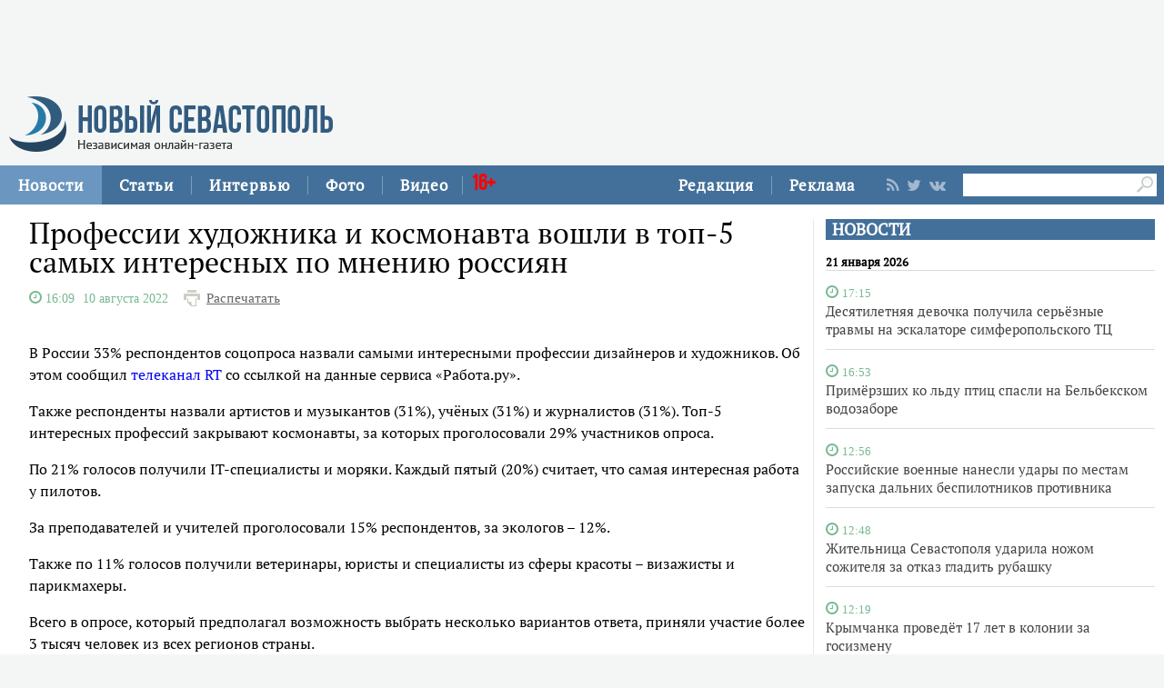

--- FILE ---
content_type: text/html;charset=utf-8
request_url: https://new-sebastopol.com/news/id/50680
body_size: 22484
content:
      <!DOCTYPE html PUBLIC "-//W3C//DTD XHTML 1.0 Strict//EN" "http://www.w3.org/TR/xhtml1/DTD/xhtml1-strict.dtd">
<html xmlns="http://www.w3.org/1999/html">
  <head>
    <meta http-equiv="content-type" content="text/html; charset=utf-8" />
    <title>Профессии художника и космонавта вошли в топ-5 самых интересных по мнению россиян</title> 
    <meta name="description" content="" />
    <meta content="" name="keywords" />
    <meta http-equiv="X-UA-Compatible" content="IE=edge"/>
    <link href='https://fonts.googleapis.com/css?family=PT+Sans:400,700,400italic,700italic&subset=cyrillic' rel='stylesheet' type='text/css'>
    <link href="/js/ui/css/cupertino/jquery-ui-1.9.1.custom.min.css" rel="stylesheet" />
    <link rel="stylesheet" type="text/css" href="/css/styles.css?v047" />
    <link media="print" rel="stylesheet" type="text/css" href="/css/new_print.css" />
    <link rel="shortcut icon" type="image/png" href="/favicon.png?v015" />
    <link rel="stylesheet" href="/fonts/awesome/css/font-awesome.min.css">
    <meta property="og:title" content="Профессии художника и космонавта вошли в топ-5 самых интересных по мнению россиян" />
    <meta property="og:description" content="" />

    <meta property="og:image" content="/images/social_logo3.jpg" />
    <!--[if IE]>
        <link rel="stylesheet" type="text/css" href="/css/ie.css" />
    <![endif]-->
    <script src="https://ajax.googleapis.com/ajax/libs/jquery/1.8.1/jquery.min.js"></script>
    <!--script src="/js/jquery.js"></script-->
    <script type="text/javascript" src="//yandex.st/share/share.js" charset="utf-8"></script>
    <script type="text/javascript" src="/js/engine.js?v025"></script>
    <script type="text/javascript" src="/js/kr.js?v025"></script>
    

    
    <!--[if lt IE 9]>
    <script src="http://css3-mediaqueries-js.googlecode.com/svn/trunk/css3-mediaqueries.js"></script>
    <![endif]-->         
    
     
    
  </head>
  <body>
    <div id="fb-root"></div>
    
  

<div class="fixer">
   
  <div class="nb">
  <script type='text/javascript'><!--//<![CDATA[
   var m3_u = (location.protocol=='https:'?'https://adv.c-inform.info/www/delivery/ajs.php':'http://adv.c-inform.info/www/delivery/ajs.php');
   var m3_r = Math.floor(Math.random()*99999999999);
   if (!document.MAX_used) document.MAX_used = ',';
   document.write ("<scr"+"ipt type='text/javascript' src='"+m3_u);
   document.write ("?zoneid=27");
   document.write ('&amp;cb=' + m3_r);
   if (document.MAX_used != ',') document.write ("&amp;exclude=" + document.MAX_used);
   document.write (document.charset ? '&amp;charset='+document.charset : (document.characterSet ? '&amp;charset='+document.characterSet : ''));
   document.write ("&amp;loc=" + escape(window.location));
   if (document.referrer) document.write ("&amp;referer=" + escape(document.referrer));
   if (document.context) document.write ("&context=" + escape(document.context));
   if (document.mmm_fo) document.write ("&amp;mmm_fo=1");
   document.write ("'><\/scr"+"ipt>");
//]]>--></script><noscript><a href='http://adv.c-inform.info/www/delivery/ck.php?n=a67802ad&amp;cb=INSERT_RANDOM_NUMBER_HERE' target='_blank'><img src='http://adv.c-inform.info/www/delivery/avw.php?zoneid=27&amp;cb=INSERT_RANDOM_NUMBER_HERE&amp;n=a67802ad' border='0' alt='' /></a></noscript>
  </div>
    <div class="header">
    <a class="logo" href="/"><img src="/images/logo_final.png" alt=""/></a>
    
   

  
  </div>
</div>
<div class="advpr fixer">




<div class="top">
  
  
    
    <div class="reg_tools menu" style="margin-right: 0">     
  <div style="float:left">
      <a href="/redaction">Редакция</a>
    <span class="pipe"></span>
      <a href="/advs/about">Реклама</a>
      
</div>
      
      
      
      
      
       <div class="smd">
  

        
<a class="lnkrssm" href="/rss"><i class="fa fa-rss" aria-hidden="true"></i></a>  
<a rel="nofollow" target="_blank" class="lnkrssm" href="http://twitter.com/newsevastopol"><i class="fa fa-twitter" aria-hidden="true"></i></a>  
    <a style="display:none" rel="nofollow" target="_blank" class="lnkrssm" href="https://www.facebook.com/NewSevastopolOnline"><i class="fa fa-facebook" aria-hidden="true"></i></a>  
    <a rel="nofollow" target="_blank" class="lnkrssm" href="https://vk.com/newsevastopolonline"><i class="fa fa-vk" aria-hidden="true"></i></a>          
        

  
  </div> 
      
      
      
      
      
      
      <div style="float:left;margin: 7px 8px 0px 0px;">
       <form id="search-top-block" class="search" action="/search" onsubmit="return _search.run('top');">
      <input style= "width: 18px;float: right;margin: 2px 0px 0px 0px;position: relative;background: #fff;padding: 3px 4px 4px 2px" type="image" src="/images/lens.png" class="sb" />
        <input style="width: 186px;height: 25px;font-size: 16px;margin: 2px 0px 0px 4px;border: unset;padding: 0px 0px 0px 3px;" type="text" id="search-top-block-text" value="" />
         </form>
</div>  
      

    </div>
    <div class="menu">
   
      <a href="/news" class="active">Новости</a>
    <span class="pipe"></span>
      <a href="/comments">Статьи</a>
    <span class="pipe"></span>
      <a href="/interviews">Интервью</a>
    <span class="pipe"></span>
      <a href="/media">Фото</a>
    <span class="pipe"></span>
      <a href="/presse">Видео</a>
<span class="pipe"></span>
      <span style="font-size: 24px;color: red;font-family: Bebas;margin: 9px 0px 0px 10px;position: absolute;">16+</span>
      

    </div>
  </div>
</div>



    <div class="fixer">
 
 <div style="margin: 16px 5px 0px 0px;" class="rghton">
          
  <!-- News -->

   
       
    <div class="articl">
       <h3><a href="/news">НОВОСТИ</a></h3>     
      
      <div class="corporate_news big">
 
<h5>21 января 2026</h5>       
       
                                                               <div data-date="2026-01-21 17:15:15" class="list-iteml">   
              <i style="color:#78b992;" class="fa fa-clock-o">
            <small>
            17:15            
          </small>
  </i>    

          <h4><a href="/news/id/63989">Десятилетняя девочка получила серьёзные травмы на эскалаторе симферопольского ТЦ</a></h4>
        </div>
                                                       <div data-date="2026-01-21 16:53:34" class="list-iteml">   
              <i style="color:#78b992;" class="fa fa-clock-o">
            <small>
            16:53            
          </small>
  </i>    

          <h4><a href="/news/id/63988">Примёрзших ко льду птиц спасли на Бельбекском водозаборе</a></h4>
        </div>
                                                       <div data-date="2026-01-21 12:56:54" class="list-iteml">   
              <i style="color:#78b992;" class="fa fa-clock-o">
            <small>
            12:56            
          </small>
  </i>    

          <h4><a href="/news/id/63987">Российские военные нанесли удары по местам запуска дальних беспилотников противника</a></h4>
        </div>
                                                       <div data-date="2026-01-21 12:48:26" class="list-iteml">   
              <i style="color:#78b992;" class="fa fa-clock-o">
            <small>
            12:48            
          </small>
  </i>    

          <h4><a href="/news/id/63986">Жительница Севастополя ударила ножом сожителя за отказ гладить рубашку</a></h4>
        </div>
                                                       <div data-date="2026-01-21 12:19:33" class="list-iteml">   
              <i style="color:#78b992;" class="fa fa-clock-o">
            <small>
            12:19            
          </small>
  </i>    

          <h4><a href="/news/id/63985">Крымчанка проведёт 17 лет в колонии за госизмену</a></h4>
        </div>
                                                       <div data-date="2026-01-21 10:36:05" class="list-iteml">   
              <i style="color:#78b992;" class="fa fa-clock-o">
            <small>
            10:36            
          </small>
  </i>    

          <h4><a href="/news/id/63984">Севастопольская предпринимательница оставила без денег и мебели 15 клиентов</a></h4>
        </div>
                                                       <div data-date="2026-01-21 08:06:43" class="list-iteml">   
              <i style="color:#78b992;" class="fa fa-clock-o">
            <small>
            08:06            
          </small>
  </i>    

          <h4><a href="/news/id/63983">Упавшего в море подростка спасли случайные прохожие</a></h4>
        </div>
                                                       <div data-date="2026-01-21 07:37:54" class="list-iteml">   
              <i style="color:#78b992;" class="fa fa-clock-o">
            <small>
            07:37            
          </small>
  </i>    

          <h4><a href="/news/id/63982">Над Крымом и морской акваторией за ночь сбили более десятка беспилотников</a></h4>
        </div>
                            <h5>20 января 2026</h5>                           <div data-date="2026-01-20 13:05:34" class="list-iteml">   
              <i style="color:#78b992;" class="fa fa-clock-o">
            <small>
            13:05            
          </small>
  </i>    

          <h4><a href="/news/id/63978">ВС России нанесли удар возмездия по промышленным объектам противника</a></h4>
        </div>
                                                       <div data-date="2026-01-20 12:50:41" class="list-iteml">   
              <i style="color:#78b992;" class="fa fa-clock-o">
            <small>
            12:50            
          </small>
  </i>    

          <h4><a href="/news/id/63977">Двоих туристов спасли в горах под Севастополем</a></h4>
        </div>
                                                       <div data-date="2026-01-20 11:30:00" class="list-iteml">   
              <i style="color:#78b992;" class="fa fa-clock-o">
            <small>
            11:30            
          </small>
  </i>    

          <h4><a href="/news/id/63976">Севастополец торговал на рынке украденной из магазина одеждой</a></h4>
        </div>
                                                       <div data-date="2026-01-20 10:29:44" class="list-iteml">   
              <i style="color:#78b992;" class="fa fa-clock-o">
            <small>
            10:29            
          </small>
  </i>    

          <h4><a href="/news/id/63975">Торговый павильон сгорел в Андреевке</a></h4>
        </div>
              </div>
    </div>
        <!-- /News -->  
        </div>    
  
  
  <div class="content second">

    <!-- Content -->
    <div class="list">
    
      <div class="list_content">
    
        <!-- Other News -->
                <!-- /Other News -->
    
        <div class="news_one_wrap">
          
  <h1 id="titleart">Профессии художника и космонавта вошли в топ-5 самых интересных по мнению россиян</h1>          
 
            <div>          
                                 <i style="color:#78b992;" class="fa fa-clock-o">
            <span style="font-size:14px">
           <span class="clok">  16:09  </span>   10 августа 2022  
          </span>
  </i>   
             
          
          
     <span class="print"><a href="javascript://" onclick="print(); return false;">Распечатать</a></span>
  </div>          
                       
                     
          <small class="news_date">   
            
                                    <!-- span class="icon time">Elvira</span -->          </small>
          
      
     
                    
          <div id="record_inner_text">
                    <!-- References -->
                    <!-- /References -->
          <p>В России 33% респондентов соцопроса назвали самыми интересными профессии дизайнеров и художников. Об этом сообщил <a href="https://russian.rt.com/russia/news/1035201-rossiyane-professii-opros" target="_blank">телеканал RT</a> со ссылкой на данные сервиса &laquo;Работа.ру&raquo;.</p>
<p>Также респонденты назвали артистов и музыкантов (31%), учёных (31%) и журналистов (31%). Топ-5 интересных профессий закрывают космонавты, за которых проголосовали 29% участников опроса.</p>
<p>По 21% голосов получили IT-специалисты и моряки. Каждый пятый (20%) считает, что самая интересная работа у пилотов.</p>
<p>За преподавателей и учителей проголосовали 15% респондентов, за экологов &ndash; 12%.</p>
<p>Также по 11% голосов получили ветеринары, юристы и специалисты из сферы красоты &ndash; визажисты и парикмахеры.</p>
<p>Всего в опросе, который предполагал возможность выбрать несколько вариантов ответа, приняли участие более 3 тысяч человек из всех регионов страны.</p>
<p>Ранее стало известно, что россияне больше всего <a href="https://new-sebastopol.com/news/id/49353" target="_blank">уважают</a> профессию медика.</p>   
   
   
   
          <!-- Gal -->
   
  <div id="parawe" class="new_ph">         
  <section class="slider-for slidernews">
   
            </section>
      
    <section class="slider-nav slidernews">
   
             </section>
    
            <script type="text/javascript">
              $(function() {
                $(".new_ph a.img_link").spaceCarousel({caption: true});
               $('.slider-for').slick({
  slidesToShow: 1,
  slidesToScroll: 1,
  arrows: false,
  fade: true,
  asNavFor: '.slider-nav'
});
$('.slider-nav').slick({
  slidesToShow: 5,
  slidesToScroll: 2,
  asNavFor: '.slider-for',
  dots: true,
  centerMode: true,
   draggable: true,
  focusOnSelect: true
});
                
var elemr = document.getElementById("parawe");
elemr.style.visibility= 'visible';
               
                
  });    
  
            </script>
          <script type="text/javascript" src="/js/jquery.spaceCarousel.js?v1"></script>
           </div>    

  <script src="/js/slick.js" type="text/javascript" charset="utf-8"></script>       
       
      
    <!-- /Gal -->   
   
   
   
          </div>
                   
 </div>      
                     <script type="text/javascript">
              $(function() {               
//$('div#pic').append( $('div#parawe') );    
$('div#pic').replaceWith($('div#parawe'));            
             
              });
            </script>            
        
            <div class="lnksm">
 <span class="podp">          Подписывайтесь на наш <a href="https://t.me/NewSevastopolOnline/">telegram-канал</a><br>
 Делитесь в социальных сетях  </span> 
      <div style="margin: 7px 0px 0px 0px;">
<script type="text/javascript" src="https://vk.com/js/api/share.js?95" charset="windows-1251"></script>
<script type="text/javascript"><!--
document.write(VK.Share.button(false,{type: "custom", text: "<div class=\"lnka\"><i class=\"fa fa-vk\" aria-hidden=\"true\"></i> <span>ВКОНТАКТЕ</span></div>"}));
--></script>
       
        
        
   
        
     <a class="lnkt twitter-share-buttons" href="#null" onClick="openWin3()"><i class="fa fa-twitter" aria-hidden="true"></i>TWITTER</a>
<script>
  var twShareLink = document.getElementById("titleart").innerHTML;
  <!-- hide
function openWin3() {
myWin=open("https://twitter.com/share?text="+ twShareLink,"displayWindow","width=520,height=300,left=350,top=170,status=no,toolbar=no,menubar=no");
}
// -->
</script>          
        
        
        
     
<a style="display:none" class="lnkf" href="#null" onClick="openWin2()"><i class="fa fa-facebook" aria-hidden="true"></i>FACEBOOK</a>
<script>
  var fbShareLink = window.location.href;
  <!-- hide
function openWin2() {
myWin=open("http://www.facebook.com/sharer.php?u=" + fbShareLink,"displayWindow","width=520,height=300,left=350,top=170,status=no,toolbar=no,menubar=no");
}
// -->
</script>        
 </div>    </div>     
        
                  
    
         
        
   
   
   
        




    
        
        <!— Yandex.RTB R-A-264941-1 —>
<div id="yandex_rtb_R-A-264941-1"></div>
<script type="text/javascript">
    (function(w, d, n, s, t) {
        w[n] = w[n] || [];
        w[n].push(function() {
            Ya.Context.AdvManager.render({
                blockId: "R-A-264941-1",
                renderTo: "yandex_rtb_R-A-264941-1",
                async: true
            });
        });
        t = d.getElementsByTagName("script")[0];
        s = d.createElement("script");
        s.type = "text/javascript";
        s.src = "//an.yandex.ru/system/context.js";
        s.async = true;
        t.parentNode.insertBefore(s, t);
    })(this, this.document, "yandexContextAsyncCallbacks");
</script>
    
                
        
    
      </div><!-- end of div.list_content.no-padding -->
    
    </div><!-- end of div.list -->
    <!-- /Content -->

    <ins class="clear"></ins>
    
          

    
  </div>
  <ins class="clear"></ins>
     <div class="bt">

   <div style="padding: 15px 0px 0px 0px;">

<a href="/news" class="active">Новости</a>
      <a href="/comments">Статьи</a>
      <a href="/interviews">Интервью</a>
      <a href="/media">Фото</a>
            <a href="/presse">Видео</a>
          <a href="/redaction">Редакция</a>
      <a href="/advs/about">Реклама</a>

 <div style="width: 696px;margin: 0 auto;padding: 23px 0px 9px 0px;">   
    <form id="search-top-block" class="search" action="/search" onsubmit="return _search.run('top');">
      <input style= "float: right" type="image" src="/images/lensb.png" class="sb" />
        <input style="width: 638px;height: 47px;font-size: 31px;margin: 0px 0px 0px 8px;border: 1px solid #d2d1d1;border-radius: 7px 0px 0px 7px;" type="text" id="search-top-block-text" value="" />
         </form>
 <div>   
    
   
   
         <div style="margin: 20px 0px 0px 0px;">
        
<a class="lnkrssmb" href="/rss"><i class="fa fa-rss" aria-hidden="true"></i></a>  
<a rel="nofollow" target="_blank" class="lnkrssmb" href="http://twitter.com/newsevastopol"><i class="fa fa-twitter" aria-hidden="true"></i></a>  
    <a style="display:none" rel="nofollow" target="_blank" class="lnkrssmb" href="https://www.facebook.com/NewSevastopolOnline"><i class="fa fa-facebook" aria-hidden="true"></i></a>  
    <a rel="nofollow" target="_blank" class="lnkrssmb" href="https://vk.com/newsevastopolonline"><i class="fa fa-vk" aria-hidden="true"></i></a>          
        
        </div>
   
   
   
   
   
   
    </div>
    
    
    
  </div>   
</div>





    <div class="footer_fake"></div>
<div class="footer">
  <div class="footer_content fixer">
   

    <div class="footer_contacts">
    <a class="logo" href="/"><img src="/images/logo_final.png" alt=""/></a>
       
    
    </div>
    <div style="flex: 3;" class="footer_contacts">
Зарегистрировано Федеральной службой по надзору в сфере связи, информационных технологий и массовых коммуникаций (Роскомнадзор) 3 августа 2017 года, свидетельство о регистрации ЭЛ № ФС 77-70552<br />
            <br />
      Материалы с пометкой «Бизнес» и «Выборы» публикуются на правах рекламы<br />

     
    </div>
   
    <!-- ВК1568 -->
    
    <div style = "border:none" class="footer_contacts">

 Все права защищены
      <br>
      <a style="color:#000" href="/old_new-sebastopol">архив сайта</a>
    </div>
    
  </div>
</div>


    
 
    
    
    
    
 <script type="text/javascript"> (function (d, w, c) { (w[c] = w[c] || []).push(function() { try { w.yaCounter44197789 = new Ya.Metrika({ id:44197789, clickmap:true, trackLinks:true, accurateTrackBounce:true }); } catch(e) { } }); var n = d.getElementsByTagName("script")[0], s = d.createElement("script"), f = function () { n.parentNode.insertBefore(s, n); }; s.type = "text/javascript"; s.async = true; s.src = "https://mc.yandex.ru/metrika/watch.js"; if (w.opera == "[object Opera]") { d.addEventListener("DOMContentLoaded", f, false); } else { f(); } })(document, window, "yandex_metrika_callbacks"); </script> <noscript><div><img src="https://mc.yandex.ru/watch/44197789" style="position:absolute; left:-9999px;" alt="" /></div></noscript>    
    
  </body>
</html>